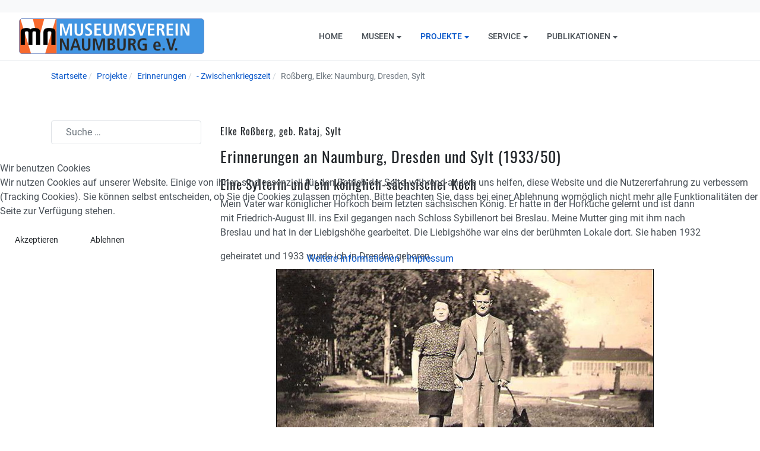

--- FILE ---
content_type: text/html; charset=utf-8
request_url: https://mv-naumburg.de/projekte/erinnerungen/erinnerungen-zwischenkriegszeit/rossberg-elke-naumburg-dresden-sylt
body_size: 25334
content:

<!DOCTYPE html>
<html xmlns="http://www.w3.org/1999/xhtml" class="j5" xml:lang="de-de" lang="de-de" dir="ltr">

<head>
  
  <meta charset="utf-8">
	<meta name="author" content="Siegfried Wagner">
	<meta name="generator" content="Joomla! - Open Source Content Management">
	<title>Museumsverein Naumburg – Roßberg, Elke: Naumburg, Dresden, Sylt</title>
	<link href="/images/phocafavicon/fav_icon.png" rel="shortcut icon" type="image/vnd.microsoft.icon">
<link href="/media/plg_system_jmootips/css/jmootips.min.css?b7c9ba" rel="stylesheet">
	<link href="/plugins/system/t4/themes/base/vendors/font-awesome5/css/all.min.css?b7c9ba" rel="stylesheet">
	<link href="/plugins/system/t4/themes/base/vendors/font-awesome/css/font-awesome.min.css?b7c9ba" rel="stylesheet">
	<link href="/templates/ja_purity_iv/js/owl-carousel/owl.carousel.min.css?b7c9ba" rel="stylesheet">
	<link href="/templates/ja_purity_iv/js/aos/style.css?b7c9ba" rel="stylesheet">
	<link href="/media/vendor/awesomplete/css/awesomplete.css?1.1.7" rel="stylesheet">
	<link href="/media/vendor/joomla-custom-elements/css/joomla-alert.min.css?0.4.1" rel="stylesheet">
	<link href="/plugins/system/cookiehint/css/redimstyle.css?b7c9ba" rel="stylesheet">
	<link href="/media/plg_system_jcemediabox/css/jcemediabox.min.css?7d30aa8b30a57b85d658fcd54426884a" rel="stylesheet">
	<link href="/templates/ja_purity_iv/css/template.css?206815cc054312b99463dd35b6e548ff" rel="stylesheet">
	<link href="/media/t4/css/13-sub.css?b85bdc056875735c18b296ea4f47b835" rel="stylesheet">
	<style>#redim-cookiehint-modal {position: fixed; top: 0; bottom: 0; left: 0; right: 0; z-index: 99998; display: flex; justify-content : center; align-items : center;}</style>
	<style>@font-face {font-family: 'Roboto-Regular';src: url('/templates/ja_purity_iv//fonts/Roboto-Regular.woff2');}</style>
	<style>@font-face {font-family: 'Oswald-Regular';src: url('/templates/ja_purity_iv//fonts/Oswald-Regular.woff2');}</style>
	<style>@font-face {font-family: 'Roboto-Medium';src: url('/templates/ja_purity_iv//fonts/Roboto-Medium.woff2');}</style>
<script src="/media/vendor/jquery/js/jquery.min.js?3.7.1"></script>
	<script src="/templates/ja_purity_iv/js/imagesloaded.pkgd.min.js?b7c9ba"></script>
	<script src="/media/legacy/js/jquery-noconflict.min.js?504da4"></script>
	<script src="/media/plg_system_jmootips/js/bootstrap.bundle.min.js?b7c9ba"></script>
	<script src="/media/plg_system_jmootips/js/jsbootstrap.min.js?b7c9ba"></script>
	<script src="/media/vendor/jquery-migrate/js/jquery-migrate.min.js?3.5.2"></script>
	<script src="/templates/ja_purity_iv/js/owl-carousel/owl.carousel.min.js?b7c9ba"></script>
	<script src="/templates/ja_purity_iv/js/aos/script.js?b7c9ba"></script>
	<script src="/templates/ja_purity_iv/js/jquery.cookie.js?b7c9ba"></script>
	<script src="/templates/ja_purity_iv/js/isotope.pkgd.min.js?b7c9ba"></script>
	<script type="application/json" class="joomla-script-options new">{"joomla.jtext":{"MOD_FINDER_SEARCH_VALUE":"Suche &hellip;","COM_FINDER_SEARCH_FORM_LIST_LABEL":"Suchergebnisse","JLIB_JS_AJAX_ERROR_OTHER":"Beim Abrufen von JSON-Daten wurde ein HTTP-Statuscode %s zurückgegeben.","JLIB_JS_AJAX_ERROR_PARSE":"Ein Parsing-Fehler trat bei der Verarbeitung der folgenden JSON-Daten auf:<br><code style='color:inherit;white-space:pre-wrap;padding:0;margin:0;border:0;background:inherit;'>%s<\/code>","ERROR":"Fehler","MESSAGE":"Nachricht","NOTICE":"Hinweis","WARNING":"Warnung","JCLOSE":"Schließen","JOK":"OK","JOPEN":"Öffnen"},"finder-search":{"url":"\/component\/finder\/?task=suggestions.suggest&format=json&tmpl=component&Itemid=101"},"system.paths":{"root":"","rootFull":"https:\/\/mv-naumburg.de\/","base":"","baseFull":"https:\/\/mv-naumburg.de\/"},"csrf.token":"5903f2331392bd7af0afce21f04cd1ef"}</script>
	<script src="/media/system/js/core.min.js?a3d8f8"></script>
	<script src="/media/vendor/awesomplete/js/awesomplete.min.js?1.1.7" defer></script>
	<script src="/media/com_finder/js/finder.min.js?755761" type="module"></script>
	<script src="/media/system/js/messages.min.js?9a4811" type="module"></script>
	<script src="/media/vendor/bootstrap/js/dropdown.min.js?5.3.8" type="module"></script>
	<script src="/media/vendor/bootstrap/js/collapse.min.js?5.3.8" type="module"></script>
	<script src="/media/plg_system_jcemediabox/js/jcemediabox.min.js?7d30aa8b30a57b85d658fcd54426884a"></script>
	<script src="/templates/ja_purity_iv/js/template.js"></script>
	<script src="/plugins/system/t4/themes/base/js/base.js?b7c9ba"></script>
	<script src="/plugins/system/t4/themes/base/js/megamenu.js"></script>
	<script>
/* start jmootips script */
   jQuery(document).ready(function() {  createjsTips('top', 'hover', 10, true); });
/* end jmootips script */
</script>
	<script type="application/ld+json">{"@context":"https://schema.org","@type":"BreadcrumbList","@id":"https://mv-naumburg.de/#/schema/BreadcrumbList/17","itemListElement":[{"@type":"ListItem","position":1,"name":"Startseite","item":"https://mv-naumburg.de/"},{"@type":"ListItem","position":2,"name":"Projekte","item":"https://mv-naumburg.de/projekte"},{"@type":"ListItem","position":3,"name":"Erinnerungen","item":"https://mv-naumburg.de/projekte/erinnerungen"},{"@type":"ListItem","position":4,"name":"- Zwischenkriegszeit","item":"https://mv-naumburg.de/projekte/erinnerungen/erinnerungen-zwischenkriegszeit"},{"@type":"ListItem","position":5,"name":"Roßberg, Elke: Naumburg, Dresden, Sylt"}]}</script>
	<script>(function() {  if (typeof gtag !== 'undefined') {       gtag('consent', 'denied', {         'ad_storage': 'denied',         'ad_user_data': 'denied',         'ad_personalization': 'denied',         'functionality_storage': 'denied',         'personalization_storage': 'denied',         'security_storage': 'denied',         'analytics_storage': 'denied'       });     } })();</script>
	<script type="application/ld+json">{"@context":"https://schema.org","@graph":[{"@type":"Organization","@id":"https://mv-naumburg.de/#/schema/Organization/base","name":"Museumsverein Naumburg","url":"https://mv-naumburg.de/"},{"@type":"WebSite","@id":"https://mv-naumburg.de/#/schema/WebSite/base","url":"https://mv-naumburg.de/","name":"Museumsverein Naumburg","publisher":{"@id":"https://mv-naumburg.de/#/schema/Organization/base"},"potentialAction":{"@type":"SearchAction","target":"https://mv-naumburg.de/component/finder/search?q={search_term_string}&amp;Itemid=101","query-input":"required name=search_term_string"}},{"@type":"WebPage","@id":"https://mv-naumburg.de/#/schema/WebPage/base","url":"https://mv-naumburg.de/projekte/erinnerungen/erinnerungen-zwischenkriegszeit/rossberg-elke-naumburg-dresden-sylt?rCH=-2","name":"Museumsverein Naumburg – Roßberg, Elke: Naumburg, Dresden, Sylt","isPartOf":{"@id":"https://mv-naumburg.de/#/schema/WebSite/base"},"about":{"@id":"https://mv-naumburg.de/#/schema/Organization/base"},"inLanguage":"de-DE","breadcrumb":{"@id":"https://mv-naumburg.de/#/schema/BreadcrumbList/17"}},{"@type":"Article","@id":"https://mv-naumburg.de/#/schema/com_content/article/127","name":"Roßberg, Elke: Naumburg, Dresden, Sylt","headline":"Roßberg, Elke: Naumburg, Dresden, Sylt","inLanguage":"de-DE","thumbnailUrl":"images/projekte/erinnerungen/rossberg-elke-mit-puppenwagen.jpg","isPartOf":{"@id":"https://mv-naumburg.de/#/schema/WebPage/base"}}]}</script>
	<script>jQuery(document).ready(function(){WfMediabox.init({"base":"\/","theme":"shadow","width":"900","height":"","lightbox":0,"shadowbox":0,"icons":1,"overlay":1,"overlay_opacity":0,"overlay_color":"","transition_speed":500,"close":2,"labels":{"close":"Close","next":"Next","previous":"Previous","cancel":"Cancel","numbers":"{{numbers}}","numbers_count":"{{current}} of {{total}}","download":"Download"},"swipe":true,"expand_on_click":true});});</script>


  <!--[if lt IE 9]>
    <script src="/media/jui/js/html5.js"></script>
  <![endif]-->
  <meta name="viewport"  content="width=device-width, initial-scale=1, maximum-scale=1, user-scalable=yes"/>
  <style  type="text/css">
    @-webkit-viewport   { width: device-width; }
    @-moz-viewport      { width: device-width; }
    @-ms-viewport       { width: device-width; }
    @-o-viewport        { width: device-width; }
    @viewport           { width: device-width; }
  </style>
  <meta name="HandheldFriendly" content="true"/>
  <meta name="apple-mobile-web-app-capable" content="YES"/>
  <!-- //META FOR IOS & HANDHELD -->
  
</head>

<body class="site-default navigation-default theme-default layout-default nav-breakpoint-lg com_content view-article item-170 loaded-bs5 light-active" data-jver="5" jadark-cookie-id="jadark-f6d1df107edb34ea247577850b76329d">
  
  
  <main>
    <div class="t4-wrapper">
      <div class="t4-content">
        <div class="t4-content-inner">
          
<div id="t4-topbar" class="t4-section  t4-topbar">
<div class="t4-section-inner container"><!-- TOPBAR BLOCK -->
<div class="topbar-wrap d-flex align-items-center justify-content-between collapse-static">
  <div class="topbar-l d-none d-lg-block">
    
  </div>

  <div class="topbar-l d-flex align-items-center gap-3">
    
    

  </div>

</div>
<!-- // TOPBAR BLOCK --></div>
</div>

<div id="t4-header" class="t4-section  t4-header  t4-sticky">
<div class="t4-section-inner container-fluid"><!-- HEADER BLOCK -->
<header class="header-block header-block-2">
  <div class="container-xxl">
    <div class="header-wrap d-flex align-items-center justify-content-between collapse-static">
      <div class="navbar-brand logo-image">
    <a href="https://mv-naumburg.de/" title="Museumsverein Naumburg e.V.">
        	
          <span class="d-light ">
        <img class="logo-img" width="312" height="60" src="/images/mv-logo-2023.png" alt="Museumsverein Naumburg e.V." />
      </span>

          
    </a>
  </div>


      <div class="t4-navbar mx-auto collapse-static">
        
<nav class="navbar navbar-expand-lg">
<button class="navbar-toggler" type="button" data-bs-toggle="collapse" data-bs-target="#t4-megamenu-mainmenu" aria-controls="t4-megamenu-mainmenu" aria-expanded="false" aria-label="Toggle navigation" style="display: none;">
    <i class="fa fa-bars toggle-bars"></i>
</button>
	<div id="t4-megamenu-mainmenu" class="t4-megamenu collapse navbar-collapse slide animate" data-duration="400">

<ul class="nav navbar-nav level0"  itemscope="itemscope" itemtype="http://www.schema.org/SiteNavigationElement">
<li class="nav-item default" data-id="101" data-level="1"><a href="/" itemprop="url" class="nav-link"><span itemprop="name"><span class="menu-item-title">Home</span></span></a></li><li class="nav-item dropdown parent" data-id="105" data-level="1"><a href="/museen" itemprop="url" class="nav-link dropdown-toggle" role="button" aria-haspopup="true" aria-expanded="false" data-bs-toggle=""><span itemprop="name"><span class="menu-item-title">Museen</span></span><i class="item-caret"></i></a><div class="dropdown-menu level1" data-bs-popper="static"><div class="dropdown-menu-inner"><ul><li class="nav-item" data-id="106" data-level="2"><a href="/museen/stadtmuseum-hohe-lilie" itemprop="url" class="dropdown-item"><span itemprop="name"><span class="menu-item-title">Stadtmuseum Hohe Lilie</span></span></a></li><li class="nav-item" data-id="109" data-level="2"><a href="/museen/max-klinger-haus-grossjena" itemprop="url" class="dropdown-item"><span itemprop="name"><span class="menu-item-title">Max-Klinger-Haus Großjena</span></span></a></li><li class="nav-item" data-id="107" data-level="2"><a href="/museen/romanisches-haus-bad-kosen" itemprop="url" class="dropdown-item"><span itemprop="name"><span class="menu-item-title">Romanisches Haus Bad Kösen</span></span></a></li><li class="nav-item" data-id="108" data-level="2"><a href="/museen/sammlung-kathe-kruse" itemprop="url" class="dropdown-item"><span itemprop="name"><span class="menu-item-title">Sammlung Käthe Kruse</span></span></a></li><li class="nav-item" data-id="110" data-level="2"><a href="/museen/turm-st-wenzel" itemprop="url" class="dropdown-item"><span itemprop="name"><span class="menu-item-title">Turm St. Wenzel</span></span></a></li></ul></div></div></li><li class="nav-item active dropdown parent" data-id="125" data-level="1"><a href="/projekte" itemprop="url" class="nav-link dropdown-toggle" role="button" aria-haspopup="true" aria-expanded="false" data-bs-toggle=""><span itemprop="name"><span class="menu-item-title">Projekte</span></span><i class="item-caret"></i></a><div class="dropdown-menu level1" data-bs-popper="static"><div class="dropdown-menu-inner"><ul><li class="nav-item active dropdown dropright dropend parent" data-id="163" data-level="2"><a href="/projekte/erinnerungen" itemprop="url" class="dropdown-item dropdown-toggle" role="button" aria-haspopup="true" aria-expanded="false" data-bs-toggle=""><span itemprop="name"><span class="menu-item-title">Erinnerungen</span></span><i class="item-caret"></i></a><div class="dropdown-menu level2" data-bs-popper="static"><div class="dropdown-menu-inner"><ul><li class="nav-item" data-id="169" data-level="3"><a href="/projekte/erinnerungen/erinnerungen-vor-1918" itemprop="url" class="dropdown-item"><span itemprop="name"><span class="menu-item-title">- vor 1918</span></span></a></li><li class="nav-item current active" data-id="170" data-level="3"><a href="/projekte/erinnerungen/erinnerungen-zwischenkriegszeit" itemprop="url" class="dropdown-item" aria-current="page"><span itemprop="name"><span class="menu-item-title">- Zwischenkriegszeit</span></span></a></li><li class="nav-item" data-id="171" data-level="3"><a href="/projekte/erinnerungen/nazizeit-krieg" itemprop="url" class="dropdown-item"><span itemprop="name"><span class="menu-item-title">- Nazizeit, Krieg</span></span></a></li><li class="nav-item" data-id="176" data-level="3"><a href="/projekte/erinnerungen/nachkriegszeit" itemprop="url" class="dropdown-item"><span itemprop="name"><span class="menu-item-title">- Nachkriegszeit</span></span></a></li><li class="nav-item" data-id="177" data-level="3"><a href="/projekte/erinnerungen/ddr" itemprop="url" class="dropdown-item"><span itemprop="name"><span class="menu-item-title">- DDR</span></span></a></li></ul></div></div></li><li class="nav-item" data-id="175" data-level="2"><a href="/projekte/buergerbuch-db" itemprop="url" class="dropdown-item"><span itemprop="name"><span class="menu-item-title">Buergerbuch-DB</span></span></a></li><li class="nav-item" data-id="198" data-level="2"><a href="/projekte/quellen" itemprop="url" class="dropdown-item"><span itemprop="name"><span class="menu-item-title">Quellen</span></span></a></li><li class="nav-item dropdown dropright dropend parent" data-id="247" data-level="2"><a href="/projekte/themen" itemprop="url" class="dropdown-item dropdown-toggle" role="button" aria-haspopup="true" aria-expanded="false" data-bs-toggle=""><span itemprop="name"><span class="menu-item-title">Themen</span></span><i class="item-caret"></i></a><div class="dropdown-menu level2" data-bs-popper="static"><div class="dropdown-menu-inner"><ul><li class="nav-item" data-id="248" data-level="3"><a href="/projekte/themen/notgeld" itemprop="url" class="dropdown-item"><span itemprop="name"><span class="menu-item-title">Notgeld</span></span></a></li></ul></div></div></li></ul></div></div></li><li class="nav-item dropdown parent" data-id="116" data-level="1"><a href="/service" itemprop="url" class="nav-link dropdown-toggle" role="button" aria-haspopup="true" aria-expanded="false" data-bs-toggle=""><span itemprop="name"><span class="menu-item-title">Service</span></span><i class="item-caret"></i></a><div class="dropdown-menu level1" data-bs-popper="static"><div class="dropdown-menu-inner"><ul><li class="nav-item" data-id="117" data-level="2"><a href="/service/impressum" itemprop="url" class="dropdown-item"><span itemprop="name"><span class="menu-item-title">Impressum</span></span></a></li><li class="nav-item" data-id="123" data-level="2"><a href="/service/datenschutzerklaerung" itemprop="url" class="dropdown-item"><span itemprop="name"><span class="menu-item-title">Datenschutzerklaerung</span></span></a></li><li class="nav-item" data-id="124" data-level="2"><a href="/service/kontakt" itemprop="url" class="dropdown-item"><span itemprop="name"><span class="menu-item-title">Kontakt</span></span></a></li><li class="nav-item" data-id="316" data-level="2"><a href="/service/vereinssatzung" itemprop="url" class="dropdown-item"><span itemprop="name"><span class="menu-item-title">Vereinssatzung</span></span></a></li></ul></div></div></li><li class="nav-item dropdown parent" data-id="254" data-level="1"><a href="/publikationen" itemprop="url" class="nav-link dropdown-toggle" role="button" aria-haspopup="true" aria-expanded="false" data-bs-toggle=""><span itemprop="name"><span class="menu-item-title">Publikationen</span></span><i class="item-caret"></i></a><div class="dropdown-menu level1" data-bs-popper="static"><div class="dropdown-menu-inner"><ul><li class="nav-item" data-id="256" data-level="2"><a href="/publikationen/chroniken-etc" itemprop="url" class="dropdown-item"><span itemprop="name"><span class="menu-item-title">Chroniken etc.</span></span></a></li><li class="nav-item" data-id="255" data-level="2"><a href="/publikationen/klinger-hefte" itemprop="url" class="dropdown-item"><span itemprop="name"><span class="menu-item-title">Klinger-Hefte</span></span></a></li></ul></div></div></li></ul></div>
</nav>

      </div>

      <div class="t4-header-r d-flex align-items-center">
        
        <nav class="navbar-expand-lg">
    <button class="navbar-toggler" type="button" data-bs-toggle="collapse" data-bs-target="#t4-megamenu-mainmenu" aria-controls="t4-megamenu-mainmenu" aria-expanded="false" aria-label="Toggle navigation">
        <i class="fa fa-bars toggle-bars"></i>
    </button>
</nav>
        
      </div>
    </div>
  </div>
</header>
<!-- // HEADER BLOCK --></div>
</div>




<div id="t4-breadcrumbs" class="t4-section  t4-breadcrumbs">
<div class="t4-section-inner container"><nav role="navigation" aria-label="Breadcrumbs">
	<ol itemscope itemtype="https://schema.org/BreadcrumbList" class="mod-breadcrumbs breadcrumb">
					<li>Aktuelle Seite: &#160;</li>
		
						
				<li itemprop="itemListElement" itemscope itemtype="https://schema.org/ListItem" class="mod-breadcrumbs__item breadcrumb-item">
					<a itemprop="item" href="/" class="pathway"><span itemprop="name">Startseite</span></a>											<span class="divider"></span>
										<meta itemprop="position" content="1">
				</li>

							
				<li itemprop="itemListElement" itemscope itemtype="https://schema.org/ListItem" class="mod-breadcrumbs__item breadcrumb-item">
					<a itemprop="item" href="/projekte" class="pathway"><span itemprop="name">Projekte</span></a>											<span class="divider"></span>
										<meta itemprop="position" content="2">
				</li>

							
				<li itemprop="itemListElement" itemscope itemtype="https://schema.org/ListItem" class="mod-breadcrumbs__item breadcrumb-item">
					<a itemprop="item" href="/projekte/erinnerungen" class="pathway"><span itemprop="name">Erinnerungen</span></a>											<span class="divider"></span>
										<meta itemprop="position" content="3">
				</li>

							
				<li itemprop="itemListElement" itemscope itemtype="https://schema.org/ListItem" class="mod-breadcrumbs__item breadcrumb-item">
					<a itemprop="item" href="/projekte/erinnerungen/erinnerungen-zwischenkriegszeit" class="pathway"><span itemprop="name">- Zwischenkriegszeit</span></a>											<span class="divider"></span>
										<meta itemprop="position" content="4">
				</li>

							
				<li aria-current="page" itemprop="itemListElement" itemscope itemtype="https://schema.org/ListItem" class="mod-breadcrumbs__item breadcrumb-item active">
					<span itemprop="item"><span itemprop="name">Roßberg, Elke: Naumburg, Dresden, Sylt</span></span>					<meta itemprop="position" content="5">
				</li>
				</ol>
    </nav>
</div>
</div>


<div id="t4-main-body" class="t4-section  t4-main-body">
<div class="t4-section-inner container"><div class="t4-row row">
<div class="t4-col component col-md">
<div id="system-message-container" aria-live="polite"></div>
<div class="com-content-article item-page layout-default " itemscope itemtype="https://schema.org/Article">
  <meta itemprop="inLanguage" content="de-DE">

  <div class="container">
              
    <div class="top-article-info">
      
      
            
      
      <div class="article-aside">
              </div>

      
              <div class="desc-article">
          <div class="flexi group description">
<div class="desc-content field_text">
<h5>Elke Roßberg, geb. Rataj, Sylt</h5>
<h2>Erinnerungen an Naumburg, Dresden und Sylt (1933/50)</h2>
<h3>Eine Sylterin und ein königlich-sächsischer Koch</h3>
<p>Mein Vater war königlicher Hofkoch beim letzten sächsischen König. Er hatte in der Hofküche gelernt und ist dann mit Friedrich-August III. ins Exil gegangen nach Schloss Sybillenort bei Breslau. Meine Mutter ging mit ihm nach Breslau und hat in der Liebigshöhe gearbeitet. Die Liebigshöhe war eins der berühmten Lokale dort. Sie haben 1932</p>
        </div>
      

      <div class="bottom-meta d-flex">
        
        <!-- Show voting form -->
                <!-- End showing -->

      </div>
    </div>
  </div>

  <div class="container">
    <div class="full-image">
          </div>
  </div>

  <div class="container">
    <div class="bottom-article-info">
      <div class="article-inner">
        <div class="row">
          <div class="col-12 col-md-3 order-2 order-md-1 mt-5 mt-md-0">
            <div class="siderbar-article">
              
                          </div>
          </div>

          <div class="col-12 col-md-9 order-1 order-md-2">
                                      
            
              
              
              <div itemprop="articleBody" class="article-body">
                
<p>geheiratet und 1933 wurde ich in Dresden geboren.<img src="/images/projekte/erinnerungen/rossberg-antonie-und%20kurt-rataj.jpg" alt="Elkes Eltern Antonie und Kurt Rataj" width="636" height="410" style="display: block; margin: 9px auto; border: 1px solid #000000;" title="Elkes Eltern Antonie und Kurt Rataj" /></p>
<p>Der Name Rataj kommt wohl aus der Gegend Österreich-Ungarn. Die Familie kam wahrscheinlich ursprünglich von der ungarischen Grenze. Mein Großvater väterlicherseits war Justizbeamter in Dresden. Mein Urgroßvater väterlicherseits war königlich-sächsischer Stallmeister, war also schon am Hof und er hat wohl dafür gesorgt, dass mein Großvater auch in den königlichen Dienst kam und Justizbeamter wurde. Dadurch hat mein Vater die Möglichkeit bekommen, in der Hofküche zu lernen, denn damals war es ja so, dass man für die Lehre bezahlen musste. Das war eine ziemlich teure Angelegenheit. Man musste nicht nur eine hohe Bargeldsumme bezahlen, so 5000 Reichsmark, sondern auch das ganze Besteck, die Messer und alles selbst bezahlen. Einiges davon habe ich noch, z. B. meine Fleischgabel in der Küche. Das war alles noch handgearbeitet. Er war mit Leib und Seele Koch.</p>
<p>Mein Urgroßvater ist gestorben als ich 4 Jahre alt war. Ich habe ihn noch kennengelernt. Mein Vater sah ihm sehr ähnlich. Er hatte ja ganz schwarze Haare, blauschwarze Haare. Die hatte mein Urgroßvater auch. Mein Urgroßvater hatte als Gardekürassier angefangen und ist dann Stallmeister des königlichen Gestüts geworden. Das war ein toller Posten. Auch mein Vater war sehr angesehen. Er hat mit dem König Reisen gemacht. Der nahm seinen Leibkoch und seinen Leibjäger mit. Mein Vater erzählte auch von einem General, der mitreiste. Zuerst reisten sie noch mit Kutschen, z. B. nach Italien. Er war auch zu einer Besprechung in Rapallo. Davon hat er mir erzählt. Als ich 1933 geboren wurde, war der König schon tot. Meine Eltern waren nach dem Tod des Königs von Breslau nach Dresden gezogen.</p>
<p>Mein Vater war schon, als er noch für den König kochte, von Offizieren angesprochen worden, die berichteten, dass in Naumburg Kasernen gebaut werden sollten. Sie fragten, ob er nicht die Kantinen und das Offizierskasino dort übernehmen könnte. Sie aßen seine Sachen gerne. Er war so etwas wie ein Sternekoch und er hat auch auf Kochkunstausstellungen Preise gewonnen. Die Kasernen wurden erst 1935 fertig. Bis dahin lebten wir in Dresden und mein Vater fuhr zuerst bei der HAPAG-Lloyd als Schiffskoch auf den kombinierten Passagier-Fracht-Dampfern nach Mittel- und Südamerika. Da war er immer eine ganze Zeit unterwegs, mindestens ein Vierteljahr. Meine Mutter sollte eigentlich als Stewardess mitfahren, konnte dann aber nicht, weil ich ja die Absicht hatte, auf die Welt zu kommen.</p>
<p>Mein Vater arbeitete auch eine Zeit lang bei der Mitropa als Speisewagenkoch bis 1935 die Kasernen in Naumburg fertig waren. Da übernahm er zwei Militärkantinen und ein Offizierskasino. Das war damals eine teure Angelegenheit. Er musste sich schwer in Schulden stürzen. Die Inneneinrichtung war sein Eigentum. Das war ein ganz schöner Batzen Geld. In dem einen Gebäude war oben ein großer Saal mit einem Tresen und Zapfhähnen und unten waren ein ganz großer Saal und ein kleinerer Raum, d.h. es waren da zwei Theken mit je vier Zapfsäulen und im Keller der Kühlraum. Da standen acht Fässer Getränke, verschiedene Biersorten, Pils und Export und dunkles Bier und Apfelbrause. Die schmeckte ausgezeichnet. Die konnte ich als Kind trinken. Und dann gab es die Läden dazu. Da gab es praktisch alles. Ich habe als Kind schon Coca-Cola kennengelernt. Das verkauften wir. Coca-Cola-Flaschen sind ja heute noch so geformt, aber damals waren die Flaschen etwas kleiner und irgendwie schmeckte die Cola anders, sehr viel besser. Sie war nicht so süß wie heute. Ich durfte natürlich nicht immer Coca-Cola trinken. In den großen Verkaufsräumen konntest du von der Nähnadel bis zu Süßwaren und Zigaretten alles kaufen. Wir hatten neun Mann Personal. Mein Vater hatte noch einen Koch und dann mussten die Tresen besetzt sein und meine Mutter herrschte über alles. Sie war die Chefin und Vati stand am Herd.</p>
<p>Die Charaktere meiner Eltern waren sehr verschieden. Meine Mutter war gebürtige Sylterin, also Nordfriesin, aber sehr temperamentvoll. Mein Vater als gebürtiger Dresdner, dessen Vorfahren väterlicherseits aus der Gegend Kroatien-Ungarn kamen, war ein ganz ruhiger Vertreter. Normalerweise sollte man sich das ja umgekehrt vorstellen. Mein Vater konnte sich nur erregen, wenn er bei 68°C am riesigen Herd in der Küche stand. Dann konnte es mal vorkommen, dass er aus der Haut fuhr, aber eigentlich bestimmte meine Mutter das ganze Geschehen. Dazu kam noch, dass mein Vater überaus pünktlich war und meine Mutter das ganze Gegenteil davon. Es war so, dass meine Schwester und ich unser ganzes Leben lang immer superpünktlich waren. Wir waren direkt ängstlich bemüht, pünktlich zu bleiben, weil wir eben auch unsere Erlebnisse hatten.</p>
<p>Meine Mutter musste sich z. B. unbedingt noch, als wir im Zug nach Dresden saßen, eine Zeitung holen. Sie ging also nochmal raus und ich saß allein da. Ich muss so 5 Jahre alt gewesen sein. Der Zug fuhr ab und meine Mutter war noch nicht da. Sie kam dann in Weißenfels ins Abteil. Sie ist im letzten Moment noch auf den Zug aufgesprungen und da man damals noch nicht die durchgehenden Wagen hatte, musste sie bei der nächsten Station aussteigen und das Abteil suchen, in dem die verlorene Tochter saß. Das waren die Gründe, weshalb wir uns bemüht haben, immer pünktlich zu sein. Das war auch für Birgit ein reiner Angstzustand - auch heutzutage noch. Das steckte uns im Blut.</p>
<h3>Der Duft von Heckenrosen</h3>
<p>Ich fuhr im Sommer - nicht jedes Jahr - das ging nicht, aber das erste Mal mit zweieinhalb Jahren und das letzte Mal vor dem Krieg 1939, nach Sylt zu meinen Großeltern mütterlicherseits. Nach Sylt zu kommen war nicht so einfach damals. Man war eine ganze Reihe von Stunden unterwegs mit der Bahn mit x-mal Umsteigen. Mit einem kleinen Kind hat man das nicht so gerne gemacht. Das waren für mich große Erlebnisse, da lernte ich eigentlich meine "Heimat" kennen. Groß geworden bin ich ja in Mitteldeutschland. Meine anderen Schulferien habe ich in Dresden verbracht bei meinen Dresdner Großeltern, aber Heimat war Sylt. Mir ging das schon so, wenn wir den Nord-Ostsee-Kanal überquert haben und ich sah die Warften liegen mit den Bauernhäusern drauf. Da lebte ich auf. Das war für mich zu Hause. Und wenn man dann auf Sylt aus dem Bahnhof kam, da hatte man den Duft der Heckenrosen schon am Bahnhof in der Nase. […]</p>
<p>Es war eine sehr schöne Zeit auf Sylt. Was mir in der Nase geblieben ist und was ich heute vermisse, das war der Duft der Heckenrosen. Die Dünenränder waren auf der Ostseite vollkommen bewachsen mit Rosen. Es war einfach ein zauberhafter Duft. Wir konnten ja die Dünen damals noch betreten. Also wurden Blaubeeren gesammelt und Kronsbeeren. Das haben wir allerdings auch nach dem Krieg noch gemacht. Da kannte man die Stellen. Später habe ich einige Stellen auch durch meinen Schwiegervater kennengelernt. Er kannte das wiederum durch seine Eltern, denn sein Vater hatte das Jagdgebiet von Westerland nach Hörnum gepachtet. Damals wurden ja auch noch Möweneier gesammelt, was man heute ruhig wieder tun könnte, denn die nehmen ja überhand. In einem friesischen Buch aus den 30er Jahren, das wir gerade lesen, steht ein Bericht darüber, dass es hier auch "einige" Möwen gibt, dass man aber vorsichtig sein müsse, damit die Population nicht gefährdet wird. In den 30er Jahren wurde die Anzahl der Möwen geringer und man durfte keine Eier mehr sammeln.</p>
<p>Bei Kriegsbeginn wurde die Insel gesperrt für Besucher. Dann konnten nicht einmal mehr Kinder zu ihren Eltern, wenn sie irgendwo anders wohnten. Hier war die Einreise nur gestattet für die, die tatsächlich hier gelebt haben. Das war natürlich hart. Wir waren 1939 das letzte Mal auf der Insel. Da war noch kein Krieg. Aber wir mussten vorzeitig wieder abreisen. Wir sind ja immer im Sommer gefahren. Da haben wir uns noch mit der ganzen Verwandtschaft getroffen. […] Es waren viele Künstler auf der Insel und es gab tolle Konzerte. Das war damals ein ganz anderes Publikum hier. Da haben wir auch Hermann Göring gesehen. Der hatte in Wenningstedt ein ganzes Stück Strand für sich abgesperrt. Man konnte am Wasser langlaufen, aber man durfte sich nicht am Strand aufhalten. Das Haus gehörte seiner Frau Emmi Sonnemann, der Schauspielerin. Man hatte ja immer gehört, dass er Jagdflieger war und von seinem Aufstieg und nun kam er von oben die Düne herunter in seinem rot-weiß-gestreiften Badeanzug. Wir liefen am Wasser entlang und er war damals schon recht fett und ich habe mich wohl laut darüber geäußert. Mir wurde dann gesagt, dass ich mal lieber ruhig sein sollte.</p>
<p>Nach dem Krieg sind wir das erste Mal 1946 wieder auf die Insel gekommen. […] Als wir auf die Insel kamen, musste Mutti in Niebüll aussteigen und eine Bescheinigung ausfüllen, sozusagen eine Erlaubnis, damit wir rüberfahren durften, denn hier war ja besetzt von Belgiern und Engländern. Sie hat uns damals 6 oder 8 Wochen hiergelassen und ist wieder nach Hause gefahren. […]</p>
<h3>Bei den Großeltern in Dresden</h3>
<p>Ich war jedes Jahr in Dresden bei meinen Großeltern. Als ich später zur Schule ging, konnte ich auch Freundinnen mitnehmen. Heinz´ Schwester Marianne war einmal mit und meine Freundin Erika; für die war das herrlich. Sie erzählt heute noch, wenn wir am Telefon klönen: "Weißt du noch, wie wir auf der großen Elbbrücke standen und von oben ins Wasser gespuckt haben?" Ich habe ihr Dresden gezeigt. Ich bin mit ihr in den Zwingerhof gegangen und da haben wir unsere Füße im Zwingerteich baumeln lassen. Ich habe ihr das Nymphenbad gezeigt. Ich habe sehr viele schöne Stunden in Dresden bei meinen Großeltern verbracht. Mein Großvater war ein recht nachgiebiger, sanfter Mann. Auch als Justizbeamter im Zuchthaus blieb er ein guter Mensch. Er sang im Dresdner Staatsopernchor und hat auch als Statist bei der Oper gearbeitet. Damals sagte man noch nicht Semperoper. Das war eben die Oper und die Oper liebte er. So kamen wir an Karten und ich habe schon als vierjährige "Hänsel und Gretel" in der Dresdner Staatsoper gesehen. Meine Großeltern wohnten am Jägerhof in einem Gebäude für Angehörige der sächsischen Verwaltung direkt neben dem sächsischen Heimatmuseum. Heute heißt es Volkskundemuseum. Das ist in der gleichen Straße wie die sächsische Landesregierung, die Staatskanzlei. Meine Großeltern waren mit dem Museumsdirektor befreundet, ich nannte den Onkel und konnte immer dorthin und im Museum spielen. In der Mitte stand die Riesenpyramide und es gab ein ganzes Bergwerk, ein Silberbergwerk, das man anstellen konnte und dann konnte man sehen, wie im Bergwerk gearbeitet wurde. Ich habe auch mit Begeisterung das Elbufer in der Neustadt als mein Eigentum empfunden. Da gab es den Steingarten und den Rosengarten. Das war ganz wunderschön. Heute sind dort nur noch Wiesen.</p>
<p>Mein Urgroßvater wohnte am Zwingerteich. In den letzten Jahren brachte meine Großmutter regelmäßig das Essen dorthin und ich begleitete sie. Anschließend waren wir dann im Zwinger und ich konnte mir jede Ecke dort angucken. Mein Großvater musste arbeiten, aber mit meiner Großmutter habe ich Ausflüge gemacht. Wir fuhren mit der weißen Flotte, mit dem Raddampfer die Elbe rauf nach Rathen bis zur tschechischen Grenze. Da fanden früher die Karl-May-Festspiele statt. Am Amselsee wurde der "Schatz im Silbersee" gespielt. Ich hatte in Dresden auf dem Zwingerteich rudern gelernt und ich habe auch auf dem Amselsee gerudert. Wir waren auf der Bastei. Ich finde, die sächsische Schweiz ist eine der schönsten Landschaften, die man sich vorstellen kann. Wir haben dort viele Wanderungen gemacht. […]</p>
<p>Mein Großvater hatte einen wunderbaren Schrebergarten. Das vergesse ich nie. Den Anblick habe ich heute noch vor Augen. Ein Teil der Laube war mit Teer abgedeckt und der andere Teil war umrankt von allem möglichen, z. B. auch von diesen rotblühenden Feuerbohnen. Das war wunderbar. Ich hatte meine Schildkröte da, meine Hakila, die eigentlich Hansi hieß. Mein Vater brachte sie mir von einer Reise nach Westindien mit. Hansi hatte eine rote Schleife um seinen Panzer und ein langes Band und lief frei im Garten herum. Durch die Schleife und das lange Band konnten wir ihn immer sehen. Es gab einen Gang, der war mit hellem Kies bestreut und Rabatten. Großvater hatte Stachelbeerbäumchen und Johannisbeerbüsche immer versetzt. Johannisbeeren gab es in sämtlichen Farben und Kirschbäume, auch weiße Kirschen, Knubber und Sauerkirschen, Pfirsiche, zwei Quittenbäume, einen Birnenquittenbaum, einen Apfelbaum und auch Pflaumen und Reneclauden. Das war ein ganz schön großer Garten. Meine Großeltern konnten sich praktisch vom Garten ernähren. Mein Vater hat fürs Offizierskasino eingeweckte Sachen bekommen, große Einmachgläser mit Quitten, Kirschen und Mirabellen. Ich habe mir nie Gedanken gemacht, wie sie das nach Naumburg gekriegt haben. Irgendwie ist es angekommen und wurde bei uns gegessen. Auf den Rabatten waren immer Blumen. Es blühte immer etwas, fast das ganze Jahr über. Es gab Nelken und kleine Astern und Ringelblumen. Der Garten war nicht weit vom Haus. Man musste, um zum Eingang zu kommen, das ganze Schrebergartengebiet umrunden. Eigentlich hätten wir bloß über einen Zaun springen müssen, aber das Gelände war hoch eingezäunt. Wenn man den hinteren Eingang benutzte, war rechts das Winterzelt des Zirkus Sarrasani. Da waren auch die Raubtierhäuser. Von der Seite kamen ab und zu kräftige Gerüche.</p>
<h3>Eine Kindheit in der Kaserne</h3>
<p>Am schönsten war es 1937 oder 38. Direkt hinter dem Haus, wo wir wohnten und wo auch die Kantinen waren, wurde ein Schwimmbad gebaut. Das war eigentlich ein Feuerlöschteich, weil man wahrscheinlich mit Krieg gerechnet hat und mit Fliegerangriffen, damit immer Wasser vorhanden war. Es gab einen kleinen Sprungturm und ein Floß darauf, damit konnte man rudern. Ich habe dort mit 5 oder 6 Jahren schwimmen gelernt. Das war natürlich auch ein Anziehungspunkt. Als ich zur Schule ging, kamen meine Freundinnen von Naumburg rauf. Die Kasernen waren 3 oder 4 km von der Stadt entfernt. Man musste einen Berg hinaufsteigen. Tante Laurette, die Cousine meiner Mutter, war oft bei uns und sagte mal, es sei kein Wunder, dass ich Rheuma gekriegt hätte, in diesen kalten feuchten Häusern. Mir kam das nicht so vor, aber sie meinte, sie hätte mich immer bedauert, weil es so kalt bei uns gewesen wäre. Also ich fand die Zeit herrlich. Sicher waren es große Räume, aber es gab ja eine Heizung. Vielleicht waren die Heizkörper nicht immer angestellt. Das ist möglich. Meine Mutter holte als Kindermädchen für mich eine Sylterin und auch als Personal. Wir hatten eigentlich immer Sylter Mädchen bei uns und auch Mädchen aus den Dörfern in der Nachbarschaft.</p>
<p>Ich war ein freies Leben gewöhnt und auch ein selbständiges. Mir blieb ja gar nichts anderes übrig. Wenn du Eltern hast, die sich gerade eine Zukunft aufbauen, dann bist du auf dich alleine gestellt, was ich nie als Nachteil empfunden habe. Man hat mich ab und zu mal vergessen. Ich habe mich auch nicht gemeldet. Ich habe gedacht, guck dir das mal an und sag mal nichts. Also eingeschlafen bin ich nie in den Ecken, in denen ich saß, bis um 10 Uhr einem plötzlich einfiel: Ach Gott, das Kind, wo ist das Kind? Entweder saß ich bei meinem Vater in der Küche und hab mir das angeguckt oder ich saß unten im Laden. Da habe ich mich still in eine Ecke verzogen und wenn da rundherum die Tresen sind, ist man gut versteckt. Ich habe natürlich auch einiges mitgekriegt, was ich nicht unbedingt hätte hören sollen, denn unsere Mädchen waren meistens ganz hübsch. Die wurden ja auch immer geheiratet. Wir brauchten andauernd neue.</p>
<h3>Krieg und Nationalsozialismus</h3>
<p>Ich bin in einer Kaserne unter Soldaten groß geworden. Das war das Infanterieregiment 53 und die mussten bei Kriegsbeginn 1939 natürlich einrücken. Die Soldaten zogen nach und nach ab, nicht alle auf einmal. Aber die verschiedenen Regimenter zogen ab. Ein Kasernengelände ist ja unwahrscheinlich groß. Das war richtig wie eine kleine Stadt und nach dem ersten Jahr waren die Soldaten fast alle weg und dann wurde es Reservelazarett. Das heißt die Verwundeten kamen und da kriegt man viel mit. Zumindest weißt du dann, wie das ist - auch als Kind - wenn diejenigen, die als Soldaten fröhlich ausziehen, wenn die dann praktisch als Krüppel zurückkommen. Das taten die meisten, die dort waren. Denen fehlte entweder ein Arm oder ein Bein oder auch mal beide Beine. Das waren keine Fälle, die sofort wieder entlassen wurden, sondern das waren Leute, die z. T. jahrelang dort blieben. Die Kantinen waren immer noch da, das Offizierskasino natürlich nicht mehr. Später wurde noch extra ein Offizierskasino gebaut. Das steht heute noch und ist jetzt ein Wohnhaus. Es wurde mitten im Wald gebaut, nicht mehr auf unserem Kasernengelände und mein Vater hat das auch nicht bewirtschaftet. Er hätte das machen können, aber er wurde dann selber eingezogen. Wir hatten nur noch Kantinenbetrieb Verkauf und Ausschank. Die Soldaten wurden nicht durch meinen Vater bekocht. Hauptsächlich hat meine Mutter den Betrieb geleitet. Mein Vater war in Naumburg stationiert. Er hatte dieses russische Gefangenenkommando und er brachte, wenn er kam, immer 2 oder 3 Russen mit. Er wechselte ab, so dass jeder mal rauf kam, damit die dann bei uns verpflegt wurden und in der Kantine mithelfen konnten. Man hat es ihm nicht direkt verboten, aber gern gesehen wurde das nicht.<img src="/images/projekte/erinnerungen/rossberg-elke-mit-puppen-auf-kasernengelaende.jpg" alt="Elke Roßberg mit Freund und ihren Puppen auf dem Kasernengelände" width="636" height="421" style="display: block; margin: 9px auto; border: 1px solid #000000;" title="Elke Roßberg mit Freund und ihren Puppen auf dem Kasernengelände" /></p>
<p>Von der Verfolgung der Juden habe ich nicht so viel mitgekriegt. Bei uns wurde kein Unterschied gemacht. Es wurde nicht gesagt, das sind Juden oder so etwas. Den Ausdruck habe ich nie gehört. Es gab wohl auch nicht viele jüdische Familien in Naumburg. Naumburg war eine Garnisonsstadt und eine Kleinstadt. Es gab ein jüdisches Geschäft, aber denen ist eigentlich nichts passiert. Ich hatte das Gefühl, dass da jemand seine Hand drüber gehalten hat. Ich weiß aber noch, als ich 1938 gerade in Dresden war, ging meine Großmutter mit mir über die Brücke zum Schloss in der Altstadt. Dort standen wir dann vor den Trümmern der Dresdner Synagoge und da hat meine Großmutter gesagt: " Das musst du dir angucken und das darfst du nie vergessen." Weiter haben wir darüber nicht gesprochen. Sie war sehr ernst dabei. Und dann sind wir wieder zurück gegangen.</p>
<p>In der Schule habe ich auch Glück gehabt. Wir hatten eine alte Lehrerin, Fräulein Henning, die hat nie über Rassenlehre gesprochen. Sie war unsere Klassenlehrerin auf der Volksschule und später auf dem Lyzeum waren die Lehrer alle weg. Wir hatten nur alte Damen, alte Professorinnen, die hatten ihre eigenen Gedanken, aber nicht solche. Da war keine Nazisse dabei.</p>
<p>Als Jungmädchen wurde ich zum BDM eingezogen. Da mussten wir alle hin und da habe ich ein paar Mal Dienst mitgemacht. Das hat mein Vater mal mit einigen Bekannten - einer war bei der Gestapo - mitgekriegt. Die saßen oben beim eisernen Wenzel, das war ein Freund meines Vaters, auf dem Balkon und der hatte den Ausblick auf die Vogelwiese. Und auf der Vogelwiese hatten wir am Sonnabendnachmittag Dienst und mussten bei glühender Sonne und großer Hitze marschieren. Das haben sich die Männer angeguckt und dann sagte einer zu meinem Vater, er sollte mich raufholen, ich würde mich ja halbtot schwitzen. Aber mein Vater meinte, ich solle mal ruhig marschieren, sonst würde ich Ärger kriegen. Hinterher haben sie mir nahegelegt, dass ich den Dienst ja auch in Flemmingen machen könnte. Das war viel näher. Die hatten auch eine Jungmädchengruppe. So bin ich von Naumburg weggekommen. In Flemmingen haben wir eigentlich nur Sport gemacht und gebastelt. Da wurde nicht mehr marschiert. Wir hatten den Sportplatz direkt dabei und es gab jedes Jahr ein Sportfest. Dafür musste man das ganze Jahr trainieren, damit man das gut machte und wir waren gut. Wir waren sehr gut. Wir haben auch sehr viel trainiert. Dann mussten wir für die Winterhilfe basteln. Wir haben sehr viele Holzarbeiten gemacht, mit der Laubsäge gearbeitet, ausgeschnitten und alles Mögliche zusammengebaut. Das wurde eingesammelt und für die Winterhilfe verkauft. Wir haben auch Pulswärmer gestrickt und den Soldaten in Feldpostpäckchen geschickt. Aber marschiert? Ich weiß nicht, ob ich Flemmingen auch nur einen Tag marschiert bin. Wir haben viel gesungen und zur Sonnenwende gab es die großen Jugendweihefeiern. Da sind wir auch mitgezogen. Das ist ganz klar. Das war immer sehr schön feierlich. In Buchholz gab es einen freien Platz. Da wurden rundherum Fackeln abgesteckt und da war das ganze Jungvolk versammelt. Da wurden dann allerdings Fahnen gehisst und markige Reden gehalten, die wir uns anhörten. "Deutschland, Deutschland über alles" und das Horst-Wessel-Lied wurden gesungen.</p>
<p>Ich habe ein freies Leben, aber auch ein abgeschirmtes gehabt. Wir wohnten ja immer außerhalb. Wir hatten allerdings viele Freunde in der Stadt. Wenn wir zusammenkamen, wurden die Kinder immer mitgenommen. Es gab wunderbare Feiern und wir gingen dann irgendwo dort in die Betten und wurden schlafen gelegt. Am nächsten Tag wurden wir wieder nach Hause gebracht. Das war rundum so, wo man sich gerade traf. Die Kinderschar war immer dabei. Das war ein sehr schönes, freies, aber auch sehr behütetes Leben.</p>
<p>Meine Großeltern konnte ich die ganze Zeit weiter in Dresden besuchen. Das letzte Mal war ich im Winter 1944 auf dem Striezlmarkt, das war einer der schönsten Weihnachtsmärkte der Welt. Dort gab es die Stollen, für die Dresden so berühmt war und die Schnitzereien aus dem Erzgebirge wurden verkauft. Am 14. Februar 1945 wurde Dresden dann bombardiert und ein paar Tage später waren meine Großeltern bei uns. Von da an haben sie bei uns gelebt. Sie hatten unter der Augustusbrücke überlebt. Ihr Haus ist nicht von einer Bombe getroffen worden, es war ausgebrannt. In dieser Nacht ist meine ganze Dresdner Verwandtschaft ausgebombt worden. Meine Mutter lag mit meiner Schwiegermutter meistens etwas quer. Sie meinte, die beiden hätten ja noch etwas rausholen können. Aber die beiden alten Leute hatten versucht, sich vor den Flammen zu schützen und hatten - weiß Gott - anderes zu tun, als in der Hitze nach irgendwelchen Sachen zu suchen. Meine Mutter hätte das getan. So wie wir unsere Mutter kennengelernt haben, Birgit und ich, die wäre da rein marschiert und hätte ausgeräumt, was noch zu holen war.</p>
<p>Ich war ein Jahr später in Dresden. Da war gerade der Jahrestag der Bombardierung gewesen. Man konnte zwar die Straßen entlanggehen, aber rechts und links lagen riesige Trümmerberge. Das war sehr beeindruckend. Da hatten die Menschen, weil es der Jahrestag war, auf die Trümmer Kränze gelegt. Es waren ja Dresdens Prachtstraßen, die Prager Straße, die Seestraße, da standen früher neben Wohngebäuden auch die riesigen Kaufhäuser und da lagen überall Kränze drauf. Ein ganz merkwürdiger Geruch lag über der ganzen Stadt. Der Anblick war grausam. Alles war noch zerstört, auch das Schloss, der Zwinger und die Oper. Alles lag in Trümmern. Das hat man später sehr schnell wieder aufgebaut.</p>
<p>Naumburg hat auch ein paar Bomben abgekriegt, aber schlimm war vor allem, dass die ganzen Bombergeschwader, die in der Umgebung bombardierten - das Leunawerk und die anderen großen Werke waren nicht weit von uns entfernt - dass die niedrig über unsere Kasernen flogen. Es war gefährlich und vor allem in der letzten Kriegszeit waren immer Tiefflieger unterwegs, Bristol-Blenheims. Auf meinem Schulweg musste ich mich schnell verkrümeln in den Graben, wenn einer da war oder in die Büsche. Das kriegten wir eingeimpft. Es gab ein hohes Summen. Wenn man dieses Geräusch hörte, dann wusste man Bescheid, dann begab man sich sofort in Tieflage. Das war schon beängstigend.</p>
<h3>Das Ende des Krieges</h3>
<p>Meine Schwester wurde im Dezember 1944 geboren und sie wurde am 12. April 1945 getauft. Wir machten eine Haustaufe, denn es war alles mit Schwierigkeiten verbunden. Es waren Tiefflieger unterwegs und man konnte nicht mehr Autofahren in die Stadt und ein Bus fuhr auch nicht mehr. Mein Vater war da und etliche Ärzte und Bekannte von uns. Birgit hatte gerade ihre Taufe empfangen, da kam Panzeralarm. Dann verteilte sich alles so schnell es ging. Die Leute, die von der Stadt raufgekommen waren, sahen zu, dass sie wieder runterkamen, nur der Pastor aß noch gemütlich alles auf, was er kriegen konnte. Der ging als letzter. Da war ich schon lange im Keller. Am nächsten Tag waren die Amerikaner da. Angst haben wir vor den Amerikanern nicht gehabt.</p>
<p>Eine Ahnung, dass der Krieg zu Ende gehen würde, hatten wir schon vorher. Bei uns wurde manchmal etwas offener geredet, auch mit den Offizieren. Die Wehrmachtsoffiziere hatten mit den Nazis nicht viel am Hut. Ich habe gehört, wie die sich unterhalten haben und wie sie sagten: "Das ist das Ende."</p>
<p>Ab und zu kamen Freunde zu meinem Vater zum Essen. Der eine war Rossschlachter. Der kam mal mit 12 Steaks an, die mein Vater zubereiten sollte. In der Zwischenzeit hatte unser Hund sie gefressen. Zu der Gruppe gehörte auch der Gestapomann, ein ganz feiner Mann, der hat vielen Naumburgern zur Flucht verholfen. Als die Amerikaner kamen, ist er ihnen ganz alleine entgegen gegangen und hat sich erschießen lassen. Er hat bloß die Pistole rausgeholt. Hinterher wurde erzählt, sie wäre nicht einmal geladen gewesen.<img src="/images/projekte/erinnerungen/rossberg-elke-mit-puppenwagen.jpg" alt="Elke Roßberg mit Freund und ihren Puppen auf dem Kasernengelände" width="388" height="645" style="margin: 9px; border: 1px solid #000000; float: right;" title="Elke Roßberg mit Freund und ihren Puppen auf dem Kasernengelände" /></p>
<p>Die Amerikaner ka<span class="easy_img_caption caption"><span class="easy_img_caption_inner">Elke Roßberg mit Puppenwagen in der Hubertuskaserne am Flemminger Weg</span></span>men in die Kaserne und guckten sich alles an. Es gab oben auf dem Berg zwei Kasernen, das Infanterieregiment und die Artillerie. Das waren zwei vollkommen getrennte Bereiche. Dazwischen führte die Straße nach Flemmingen. Früher hieß sie Flemminger Weg. 1939 wurde sie umgetauft in Adolf-Hitler-Straße und nach dem Krieg hieß sie wieder Flemminger Weg. So heißt sie heute noch. Flemmingen war das nächste Dorf. In der Artilleriekaserne lebten dann die Amerikaner. Einmal kriegten wir Besuch von Amerikanern, die fragten meinen Vater, wo man gute Weinbrände, Schnäpse und so etwas einkaufen könnte. Mein Vater hat erzählt, wo er einkauft. In Northeim im Harz, in der Nähe von Quedlinburg, da wäre die Spirituosenfabrik und Brennerei. Sie wollten einen Bus organisieren und mein Vater sollte mit ihnen dorthin fahren. Sie wollten für die Kaserne einiges einkaufen. Mein Vater aber sprach nur Französisch, er sprach kein Englisch. Ich konnte ganz gut Englisch und dann haben sie mich mitgenommen. Das hat mir Spaß gemacht. Ein amerikanischer Offizier fuhr mit und zwei Leute von der Mannschaft, die die Sachen schleppen sollten. Er hat sich mit mir unterhalten und hat auch gefragt, ob ich in Naumburg aufgewachsen wäre. Als ich erzählte, ich wäre in Dresden geboren, stockte er, schaute mich an und sagte: "Oh, pardon me." Das fand ich schon erstaunlich.</p>
<p>Von da an kamen die amerikanischen Offiziere öfter zu uns. Sie brachten Lebensmittel mit und ließen sich von Vati etwas Schönes kochen. Es entwickelte sich eine ganz nette Freundschaft mit diesen Offizieren. Sie waren nicht lange da, bis August etwa. Ich war immer mit dabei, denn ich musste ja übersetzen. Eines Tages sagten sie zu uns, dass sie abrücken würden und dass die Russen kämen. Davon hatten wir als Bevölkerung noch nichts gehört. Es wurde gemunkelt, aber wir erfuhren nichts Eindeutiges. Mein Vater erzählte, dass er von seinen russischen Kriegsgefangenen einen Brief bekommen hätte. Sie hätten ihm aufgeschrieben, dass er gut zu ihnen gewesen wäre und sie vor dem Verhungern bewahrt hätte. Falls Russen kämen, sollte er den Brief zeigen. Ein amerikanischer Offizier hat meinen Vater gefragt, ob er den Brief noch hätte, ob er ihn vorweisen könnte. Mein Vater meinte nur: "Nein, so etwas brauche ich doch nicht." Für ihn war es eine Selbstverständlichkeit, dass er den Brief nicht aufbewahren musste, als müsste eigentlich jeder wissen, dass er ein anständiger Mensch war.</p>
<p>Am nächsten Tag waren die Russen da. Das war ein Unterschied zwischen den Russen und den Amerikanern. Wir kriegten ja die russische Kampftruppe dahin, verlaust, verdreckt, z. T. in Fetzen gekleidet mit Fußlappen, mit ihren kleinen Panjewagen mit Pferden davor. Es war eine Katastrophe. Die amerikanischen Offiziere waren elegante, gut gekleidete, sehr zivilisierte Leute gewesen. Frau Lamberty kam mit ihren zwei Töchtern zu uns in die Kaserne und fragte, ob sie die Mädchen bei uns lassen könnte. Die wohnten mitten im Sperlingsforst, im Wald und hatten Angst. Die Mädchen sollten ein paar Nächte bei uns schlafen. Wir haben sie mit einquartiert. Muschi war ein Jahr jünger als ich und ihre Schwester war drei Jahre jünger. Wir waren gut befreundet und hatten immer zusammen gespielt. Der Vater war Schnitzer. Er hat die wunderschönen Holzschnitzereien in Naumburg gemacht.</p>
<p>Es dauerte gar nicht lange, dann mussten wir aus der Kaserne raus. Natürlich mussten wir die Wohnung eingerichtet verlassen. Wir zogen ins Offizierskasino mitten im Wald. Muck Lamberty wohnte genau daneben. Wir Kinder haben uns gefreut. Wir waren dann praktisch Nachbarn. Meine Eltern führten das Offizierskasino, jetzt das russische. Mein Vater hat gekocht, meine Mutter hat gearbeitet wie immer. Wir standen dann unter einem gewissen Schutz und wir konnten diesen Schutz auch weitergeben, so dass auch die Nachbarn geschützt waren. Es gab dort auch nur diese beiden Häuser, das Offizierskasino und die Villa von Lambertys. Wir hatten überall, wo wir gewohnt haben, ein Stück Garten. In der Kaserne hatten wir ein Stück entfernt, einen großen Garten, den hat mein Großvater gleich in die Hand genommen, als er kam. Mir tat am meisten leid, als wir raus mussten, dass der Pfirsichbaum gerade trug.</p>
<p>Im Dezember, ein paar Tage vor Weihnachten, wurde dann mein Vater abgeholt. Er wurde nicht alleine abgeholt, sondern viele Naumburger. Da war Birgit so krank, sie hatte ganz furchtbaren Keuchhusten. Sie war wirklich todkrank. In der ersten Zeit haben wir überhaupt nichts von meinem Vater gehört. Er war zuerst in Mühlberg und dann in drei oder vier verschiedenen Lagern. Die letzten zweieinhalb Jahre war er in Buchenwald. Eine Zeitlang war er wohl im gleichen Lager wie Heinrich George. Der hatte dort eine Theatergruppe aufgemacht. Birgit erzählt, er habe später über die Zeit gesprochen. Ich war, als er 1950 nach Hause kam, nur noch vier Monate da. In dieser Zeit erzählte er noch nichts.</p>
<p>Es gab einen kurzen Zettel. Wir wussten dann, dass er in Mühlberg war. Aber von ihm selber haben wir das nicht gehört. Wir kriegten auch mal aus Buchenwald einen Zettel. Man hat manchmal, wenn Leute entlassen wurden, etwas gehört.</p>
<h3>Schule, Schwarzmarkt und keine Uniform</h3>
<p>Inzwischen hatte die Schule wieder angefangen. Davon war ich nicht begeistert. Ich musste ja von oben den ganzen Weg runter in die Stadt. Ich ging eigentlich schon in die zweite Klasse im Lyzeum. Wir hatten bereits Englisch und Latein. Mit Schulbeginn kriegten wir sofort Russisch als dritte Sprache dazu. Englisch und Latein blieben uns aber erhalten. Auf die Art und Weise habe ich von 1945 bis 1950 Russisch gelernt. Die Schule war durch den Krieg ungefähr ein halbes Jahr ausgefallen. Wir konnten eine Prüfung machen und wer die schaffte, kam praktisch gleich in die nächste Klasse. Ich kam also auf dem Lyzeum gleich in die Quarta. Es gab Doppelstunden. Wir hatten von morgens um 8 bis mittags um 2 Uhr Schule. Da hat kein Mensch danach gekräht, ob man das aushalten konnte. Es gab wenig zu essen. Von den Amerikanern angeregt kriegten wir Milch. Das ging auch bei den Russen weiter. Eine Zeitlang gab es auch eine Schulspeisung, Milchsuppe, aber nicht lange. Wir hatten kein Papier, um darauf zu schreiben. Es gab Zeitungen, z. B. das Neue Deutschland. Wir haben z.T. auf Zeitungspapier geschrieben, auf die Ränder. Bücher gab es auch keine, infolgedessen haben wir alle Stenographie gelernt, so dass wir im Unterricht mitstenographieren konnten und zu Hause haben wir die Inhalte dann auf irgendwelches Papier geschrieben. Also haben wir unsere Schulbücher praktisch selber geschrieben. Das ging 2 bis 3 Jahre so, bis es sich etwas besserte. Ich muss ja sagen, wenn ich das Gejammer höre mit dem Abitur in 12 Schuljahren. Das gab es in der DDR gar nicht anders und unsere Allgemeinbildung, die war viel besser als heute. Ich finde das manchmal erschreckend. Die Leute sind doch nicht dümmer geworden. Wir hatten natürlich nicht so viele Ablenkungsmöglichkeiten. Ich ging allerdings, nachdem ich konfirmiert war, auch in die Tanzstunde. Ich musste aber über 30 Jahre alt werden, bevor ich einmal ohne männliche Begleitung ein Lokal betreten habe. Das gab es nicht. Man kriegte eine Einladung und man wurde abgeholt. Die Mutter kriegte einen Blumenstrauß. Das war selbstverständlich. Mit der Gleichberechtigung und dem Verhältnis der Geschlechter zueinander waren wir in der SBZ und in der DDR weiter als im Westen. Bei uns ging man normal miteinander um, so wie das auch heute der Fall ist. Im Westen gaben noch die Männer den Ton an. Als ich später auf Sylt im Frauenchor war, gab es einmal eine Wahl. Wir haben darüber gesprochen und ich habe meine Meinung kundgetan. Und eine Frau sagte: "Ich wähle selbstverständlich das, was mein Mann wählt." Ich meinte dazu: " Hast du denn keine eigene Meinung?" Solche Sachen fielen mir auf. Vielleicht waren die Leute auf der Insel oder in Schleswig-Holstein auch besonders rückständig. Man sagt ja, das waren die "prüden" Jahre, die erst durch die 68er abgeschafft wurden. In der Beziehung waren wir in Mitteldeutschland 20 Jahre voraus.</p>
<p>Meine Mutter konnte sich immer durchschlagen, auch mit uns alleine. Sie hat das immer irgendwie geschafft. Sie hat ordentlich nebenbei schwarz gehandelt. Ich weiß nicht, ob sie sich manchmal über ihre ängstlichen Kinder geärgert hat. Für mich war das ein Graus, diese Sachen machen zu müssen. Der Vater sitzt schon irgendwo im KZ und ich selber musste mit geschmuggelten Sachen herumziehen. Das waren Hausbrände, Kartoffelschnaps und so etwas. Wir wohnten dann unten in der Stadt, weil wir aus dem Offizierskasino auch raus mussten. Wir hatten eine kleine Stadtwohnung und Mutti arbeitete oben. Wir hatten dort auch Telefon. Mutti rief an und sagte: "Bring mal drei Stück rauf." Das hieß dann nur "Stück". Das waren diese komisch geformten Literflaschen. Mehr ging nicht rein. "Bring mal drei Stück und setz das Kind drauf." Die Kinderkarren waren damals noch niedrig mit kleinen Rädern. Die waren nicht gerade stabil. Meine Oma half mir. Die packte die Flaschen rein. Dann kam ein Kissen drauf und eine Decke. Und obendrauf kam Birgit - sie muss so zwei gewesen sein - die rutschte und wurde festgeschnallt. Dann musste ich den Berg hoch und die Flaschen ins Kasino transportieren. Ich war ja schon recht ansehnlich. Für mich war das nicht leicht, wenn du unterwegs dauernd angemacht wirst von Russen. Ich bin wütend angekommen und dann bin ich mit dem Kind tieferliegend in der Karre wieder nach unten.</p>
<p>Ich hatte zu der Zeit noch Klavierstunden. Unser Klavier war allerdings eingelagert. Wir konnten das Klavier in Naumburg in der kleinen Wohnung nicht aufstellen. Später hatten wir es dann in der Hopfenblüte im Vereinszimmer. Ich sollte immer zu einer Bekannten von meiner Mutter, die auch für uns genäht hat, zum Klavier üben. Sie kriegte dafür Essen, denn wir kamen ja durch Muttis Arbeit ganz gut an Nahrungsmittel ran. Aber wenn du als Kind bei irgendwelchen Leuten Klavier üben sollst… Die Übungen sind ja nicht immer so hörenswert. Du musst ja Übungen machen und spielst keine Stücke, also das hatte keinen Zweck mehr. Dann hat es sehr lange gedauert, ehe ich wieder ein Klavier hatte.</p>
<p><span class="easy_img_caption caption"><img src="/images/projekte/erinnerungen/rossberg-schulklasse.jpg" alt="Elkes Klasse des Lyceums (Elke in der hintersten Reihe in der Mitte)" width="1012" height="620" style="display: block; margin: 9px auto; border: 1px solid #000000;" title="Elkes Klasse des Lyceums (Elke in der hintersten Reihe in der Mitte)" /></span></p>
<p>Die russische Besatzungszeit war eine unruhige Zeit. Ich durfte weg, auch zum Tanzen, aber ich musste immer Bescheid sagen, man wusste immer, wo ich war. Wir hatten auch immer ein Telefon und auch bei meinen Freundinnen gab es meistens ein Telefon. Wir konnten immer Bescheid geben, ob wir gebracht werden oder ob wir abgeholt werden sollten. In so einer Zeit musste man das wissen. Aber sonst konnte man tun, was man wollte. Ich war in verschiedenen Vereinen und Clubs. Im Ruderclub und im Kulturverein. Da ging ich schon hin, damit ich nicht in die FDJ brauchte. Dann hatte ich die kirchliche Spielgruppe mit den Krügers, Klaus Krüger und seiner Schwester Helga. Ich war nie in der FDJ. Ich habe nie viel Dienstkleidung getragen. Beim BDM nur in der ersten Zeit in Naumburg und in der Nachkriegszeit wollte ich mir das absolut nicht angewöhnen. Ich hatte kein Blauhemd. Ich war die einzige. Das ist mir nicht immer gut bekommen. Die Zeit wurde dann auch anders, als die Leute kamen, die angeblich mit den Nazis nichts zu tun gehabt haben, obwohl man ja in der Kleinstadt ganz genau gewusst hat, dass sie es doch hatten. Erst die große Klappe vorher und hinterher genauso.</p>
<h3>1950 - Hopfenblüte und Flucht</h3>
<p>Mein Vater war die ganzen Jahre mit einem seiner Kollegen, dem Wirt aus der Waidmannsruh, zusammen im Lager gewesen. Der Hoffmann aus der Waidmannsruh hatte einen Sohn und mein Vater eine große Tochter und so wurden wir in ihren Gedanken miteinander verheiratet. Werner war aber 10 Jahre älter als ich. Er war schon im Krieg als Soldat gewesen. Wir beide, Werner Hoffmann und ich, haben unsere Väter dann vom Bahnhof abgeholt, als sie aus Buchenwald entlassen wurden. Meine Mutter konnte ihn nicht abholen. Wir wussten, dass die Väter diese Pläne hatten, aber Werner war schon verlobt und das wurde erst mal verheimlicht. Wir sind sogar mal zusammen ausgegangen. Nur um unsere Väter nicht aufzuregen. Die kamen ja beide ziemlich krank zurück. Mit der Zeit mussten wir ihnen dann mitteilen, dass wir nicht die Absicht hatten, etwas miteinander anzufangen. Wir konnten uns trotzdem gut leiden. Ich habe von Werner die Lateinkladden bekommen. Er hatte uralte Übersetzungen aus dem 19. Jahrhundert. Wir kriegten die Lehrer vom Jungengymnasium an unsere Schule. Herr Dr. Dr. Meier, Latein und Geschichte, meinte eines Tages, er würde jede Kladde kennen: "Aber bei Ihnen, Rataj komme ich nicht klar. Entweder sie können das tatsächlich, oder sie haben eine Übersetzung, die mir noch nicht untergekommen ist." Ich war nicht schlecht in Latein, ich übersetzte auch ziemlich wörtlich, aber natürlich benutzte ich die Übersetzungen. So hat mir Werner geholfen und wir waren auch mal tanzen zusammen, als unsere Väter gerade gekommen sind, aber da war seine Freundin mit dabei. Das wussten die Väter natürlich nicht.</p>
<p>Meine Eltern konnten dann die "Hopfenblüte" pachten, ein Lokal an der uralten Stadtmauer von Naumburg. Wir haben vorher schon immer die Biere vor Ort bezogen und die Weine, viel Saale-Unstrutwein und auch Sekt. Die Sektkellerei in Freiburg, wo wir Weine und Sekt bezogen haben, hieß Kloss und Förster. Die sind dann nach Westdeutschland gegangen. Damals lebte die alte Frau Kloss noch und die hatten verschiedene Gaststätten. Das war so üblich, dass ein Weingut auch Gaststätten hatte und so konnten meine Eltern die Gaststätte pachten, das ganze Haus mit Vereinszimmer und Kegelbahn und Wohnung. Die Anfänge habe ich noch mitgekriegt und dann war ich zweimal zu Besuch, bis ich ein für die Deutsche Demokratische Republik "unwürdiges Subjekt" wurde. Dann durfte ich nicht mehr hin. 1954 und 1955 war ich noch dort. Das erste Mal noch mit Uta alleine und das zweite Mal war auch Anke schon unterwegs. Ich kannte Frau Kloss von früher. Es gab also damals schon den Rotkäppchensekt und Saale-Unstrut-Weine. Meine Eltern waren nicht in der HO und auch nicht beim Konsum, denn sie wollten sich nicht organisieren lassen. Dadurch wurde mein Vater nicht mehr beliefert. Er kriegte sozusagen das, was übrig war. Und da haben meine Eltern sich auf - heute würde man sagen "Naturkost" - spezialisieren müssen. Es gab Salate, Eierspeisen, auch mal Fleisch und Fisch und vor allem Pilzgerichte. Die Anfänge waren nicht so einfach. Wir haben alle nicht so den Drang gehabt, uns irgendwelchen Vereinigungen anzuschließen. Meine Eltern haben sich auch mit Erfolg bemüht, keine Ämter in der Öffentlichkeit zu übernehmen. Die wollten sie gerne haben, auch meinen Vater als Schützenkönig, aber da hat er immer abgelehnt, genau wie meine Mutter in der Frauenschaft. Sie hat immer gesagt, zu solchen Sachen hätte sie keine Zeit, sie wäre genug kriegsdienstlich eingesetzt, sie müsste die verwundeten Soldaten betreuen.</p>
<p>Ich bin praktisch bei Nacht und Nebel weggegangen. Ich habe mir mein Zeugnis noch geben lassen und habe dann zu Hause gesagt: "Ich fahre nach Sylt." Nicht, dass ich nicht wiederkommen wollte. Ich habe mich sozusagen einfach mit meinem Koffer in Marsch gesetzt. Ich hatte vorher ein Gespräch mit unseren zwei Schuldirektoren. Die hatten mich - nicht mich alleine, sondern auch noch eine Freundin - zu sich bestellt. Ihr Onkel war zu der Zeit Bürgermeister in Naumburg und die wohnten auch zusammen. Wir wurden beide hinbestellt, wurden einzeln rein gerufen und kriegten ungefähr das gleiche zu hören. Zu der Zeit wurden nur Ingenieure und Ärzte gebraucht und etwas anderes durfte auch nicht studiert werden. Weil wir keine Arbeiter- und Bauernkinder wären, müssten wir etwas dafür tun, um studieren zu dürfen. Wir sollten erst mal auf dem Bau arbeiten und anschließend Ingenieur werden oder Krankenschwester oder medizinische Assistentin werden, um dann vielleicht zum Medizinstudium zugelassen zu werden. Wir hatten sozusagen Fachabitur und man musste dann schon entscheiden, was man machen wollte. Sie wollten auch, dass wir Spitzeldienste machten. Inge Becker hatte man gedroht, da ihr Onkel Bürgermeister wäre - ihr Vater lebte nicht mehr, der war wohl gefallen - müsste sie sich besonders anstrengen. Mir hat man gesagt, mein Vater wäre ja gerade aus dem KZ gekommen und könnte genauso schnell wieder reinkommen. Dann hat man uns ein Schreiben vorgelegt. Wir sollten unterschreiben und nach diesen Worten haben wir das natürlich auch getan. Und dann habe ich zu mir selber gesagt, so das war's. Hier musst du weg, weil ich das ja nun absolut nicht wollte. Bei meinen Eltern verkehrten auch Leute, die dem damaligen System in der SBZ nicht genehm waren. Und die auszuspionieren kam für mich natürlich überhaupt nicht in Frage. Da habe ich mich in der gleichen Nacht in den Zug gesetzt und bin abgehauen. Ich kriegte allerdings von einem Schulkameraden, der zur Stadt-FDJ gehörte - wir haben ihn immer "Oma" genannt, weiß der Deubel, warum - ein paar Tage vorher eine Warnung. Der sagte: "Du Elke, es wäre besser, wenn du dich dünne machst." So hat er sich damals ausgedrückt. Wir haben ziemlich offen rebelliert, also uns passte das ganze System nicht. Uns hat es vorher nicht gepasst und jetzt passte es uns schon gar nicht mehr. Wir wollten Freiheit. Wenn du gesagt bekommst, du kannst nur das eine machen. Ich wollte ja damals schon Geschichte und Archäologie studieren. Das kam auch durch meinen tollen Geschichtslehrer, Dr. Meier. Mein Lebenstraum war, irgendwo still und leise in Ägypten oder anderswo zu sitzen und im Sand zu buddeln. So hatte ich mir das eigentlich vorgestellt. Und wenn du dann zu hören kriegst, du kannst entweder Ingenieur werden oder vielleicht Medizin studieren. Ich hatte zu beidem absolut keine Lust. Ich wollte das nicht und vor allem - das war wohl der Hauptgrund - wollte ich mir nicht vorschreiben lassen, was ich zu tun und zu lassen hatte. Das war ich mein Leben lang nicht gewöhnt.</p>
<p>Meine Fahrt war sehr abenteuerlich. Ich bin ziemlich unbedarft an die Grenze gekommen, habe mich dort erst mal umgesehen und erkundigt und fand andere, die den gleichen Weg vorhatten, von Hötensleben nach Schöningen. Das war im Harz, irgendwo bei Helmstedt. Zwischen den beiden Dörfern war ein kleiner Fluss. Wenn man den Fluss überwunden hatte, war man auf der anderen Seite. Zu der Zeit gab es noch keinen Zaun. Es war eher ein Bach, durch den man musste, etwa 5 Meter breit. Jeden Tag gingen da Gruppen durch. Einer führte unsere Gruppe am helllichten Tag. Zu der Zeit ging man noch ziemlich unbedarft rüber. Kurz bevor wir an der Grenze ankamen, wurden wir von Russen geschnappt. Die brachten uns zurück und sperrten uns den Tag über ein. Da mussten wir Küchendienst machen. Ich musste Bohnen putzen. Am Abend kriegten wir eine Verwarnung und sollten zusehen, dass wir nach Hause kamen. Das wollte natürlich keiner, also haben wir uns wieder in kleineren Gruppen zusammengefunden und sind diesmal im Dunkeln los. Wir sind durch den Fluss gewatet. Ich war todmüde. Man ging ja noch nicht in Hosen. Ich hatte so ein kleines Kostüm an und habe meinen Koffer hinter mir hergezogen. Alles war sehr nass. Wir kamen auf ein Feld und sind einfach weitergelaufen bis uns ein Wagen entgegen kam. Das waren westdeutsche Grenzpolizisten. Die haben uns mitgenommen und gaben uns etwas zu trinken und sie meinten, wir sollten einen Lastwagen anhalten. Es würden dort Fernfahrer unterwegs sein. Wir hielten einen Lastwagen an, der lud die Leute hinten drauf, ich sollte mit vorne sitzen. Der Fahrer wurde dann später sehr "freundlich", so dass ich mich lieber mit nach hinten setzte.<img src="/images/projekte/erinnerungen/rossberg-elke-weihnachten-1946.jpg" alt="Elke Roßberg (13, links) mit Schwester Birgit und Mutter Antonie, Weihnachten 1946" width="819" height="637" style="display: block; margin: 9px auto; border: 1px solid #000000;" title="Elke Roßberg (13, links) mit Schwester Birgit und Mutter Antonie, Weihnachten 1946" /></p>
<p>In Bremen wurde ich auf dem Marktplatz abgesetzt und dann habe ich mich durchgefragt, bis ich zum jüngsten Bruder meiner Mutter, Onkel Hansi und seiner Frau Annegret kam. Die beiden hatten eine Tochter, die etwa 4 Jahre alt war. Ich blieb dann ein paar Tage und wollte eigentlich per Anhalter weiter. Ich hatte nicht mehr so viel Geld, weil ich einiges für die Lastwagenfahrt losgeworden war. Aber sie bestanden darauf, dass ich mit dem Zug weiter nach Hamburg fuhr zu meiner Patentante, Tante Inge. Von dort bin ich mit dem Zug nach Sylt gefahren.</p>
</div>
</div>                                </div>

                                
              
              
              
<nav class="pagenavigation" aria-label="Seitennavigation">
    <span class="pagination ms-0">
                <a class="btn btn-sm btn-secondary previous" href="/projekte/erinnerungen/erinnerungen-zwischenkriegszeit/refardt-rose-kinderfreuden" rel="prev">
            <span class="visually-hidden">
                Vorheriger Beitrag: Refardt, Rose: Kinderfreuden            </span>
            <span class="icon-chevron-left" aria-hidden="true"></span> <span aria-hidden="true">Zurück</span>            </a>
                    <a class="btn btn-sm btn-secondary next" href="/projekte/erinnerungen/erinnerungen-zwischenkriegszeit/zitzmann-friedrich-in-der-moritzstrasse" rel="next">
            <span class="visually-hidden">
                Nächster Beitrag: Zitzmann, Friedrich: In der Moritzstraße            </span>
            <span aria-hidden="true">Weiter</span> <span class="icon-chevron-right" aria-hidden="true"></span>            </a>
        </span>
</nav>

              
                          
            
          </div>
        </div>
      </div>
    </div>
  </div>
</div>

<script>
jQuery(document).ready(function ($) {
  if ($('.sidebar-r').length > 0 || $('.sidebar-l').length > 0) {
    $('.item-page').addClass('has-sidebar');
  } else {
    $('.item-page').addClass('no-sidebar');
    $('#t4-main-body > .t4-section-inner').removeClass('container').addClass('container-fluid');
  }
});
</script>
</div>
<div class="t4-col sidebar-l col-sm-12 col-lg-3 order-md-first">
<div class="t4-module module " id="Mod112"><div class="module-inner"><div class="module-ct">
<form class="mod-finder js-finder-searchform form-search" action="/component/finder/search?Itemid=101" method="get" role="search">
    <label for="mod-finder-searchword112" class="visually-hidden finder">Suchen</label><input type="text" name="q" id="mod-finder-searchword112" class="js-finder-search-query form-control" value="" placeholder="Suche &hellip;">
            <input type="hidden" name="Itemid" value="101"></form>
</div></div></div>
</div>

</div></div>
</div>



<div id="t4-footnav" class="t4-section  t4-footnav  border-top">
<div class="t4-section-inner container"><!-- FOOTER BLOCK -->
<div class="container-xxl">
  <div class="row">
    <div class="col-12 col-lg-4">
      
    </div>
    <div class="col-6 col-md-3 col-lg-2">
      
    </div>
    <div class="col-6 col-md-3 col-lg-2">
      
    </div>
    <div class="col-6 col-md-3 col-lg-2">
      
    </div>
    <div class="col-6 col-md-3 col-lg-2">
      
    </div>
  </div>
</div>
<!-- // FOOTER BLOCK --></div>
</div>

<a href='javascript:' id='back-to-top'><i class='fa fa-chevron-up'></i></a>
        </div>
      </div>
    </div>
  </main>
  

<script type="text/javascript">   function cookiehintsubmitnoc(obj) {     if (confirm("Eine Ablehnung wird die Funktionen der Website beeinträchtigen. Möchten Sie wirklich ablehnen?")) {       document.cookie = 'reDimCookieHint=-1; expires=0; path=/';       cookiehintfadeOut(document.getElementById('redim-cookiehint-modal'));       return true;     } else {       return false;     }   } </script> <div id="redim-cookiehint-modal">   <div id="redim-cookiehint">     <div class="cookiehead">       <span class="headline">Wir benutzen Cookies</span>     </div>     <div class="cookiecontent">   <p>Wir nutzen Cookies auf unserer Website. Einige von ihnen sind essenziell für den Betrieb der Seite, während andere uns helfen, diese Website und die Nutzererfahrung zu verbessern (Tracking Cookies). Sie können selbst entscheiden, ob Sie die Cookies zulassen möchten. Bitte beachten Sie, dass bei einer Ablehnung womöglich nicht mehr alle Funktionalitäten der Seite zur Verfügung stehen.</p>    </div>     <div class="cookiebuttons">       <a id="cookiehintsubmit" onclick="return cookiehintsubmit(this);" href="https://mv-naumburg.de/projekte/erinnerungen/erinnerungen-zwischenkriegszeit/rossberg-elke-naumburg-dresden-sylt?rCH=2"         class="btn">Akzeptieren</a>           <a id="cookiehintsubmitno" onclick="return cookiehintsubmitnoc(this);" href="https://mv-naumburg.de/projekte/erinnerungen/erinnerungen-zwischenkriegszeit/rossberg-elke-naumburg-dresden-sylt?rCH=-2"           class="btn">Ablehnen</a>          <div class="text-center" id="cookiehintinfo">              <a target="_self" href="https://mv-naumburg.de/index.php/service/datenschutzerklaerung">Weitere Informationen</a>                  |                  <a target="_self" href="https://mv-naumburg.de/index.php/service/impressum">Impressum</a>            </div>      </div>     <div class="clr"></div>   </div> </div>     <script type="text/javascript">        document.addEventListener("DOMContentLoaded", function(event) {         if (!navigator.cookieEnabled){           document.getElementById('redim-cookiehint-modal').remove();         }       });        function cookiehintfadeOut(el) {         el.style.opacity = 1;         (function fade() {           if ((el.style.opacity -= .1) < 0) {             el.style.display = "none";           } else {             requestAnimationFrame(fade);           }         })();       }         function cookiehintsubmit(obj) {         document.cookie = 'reDimCookieHint=1; expires=0;29; path=/';         cookiehintfadeOut(document.getElementById('redim-cookiehint-modal'));         return true;       }        function cookiehintsubmitno(obj) {         document.cookie = 'reDimCookieHint=-1; expires=0; path=/';         cookiehintfadeOut(document.getElementById('redim-cookiehint-modal'));         return true;       }     </script>  

</body>
</html>
